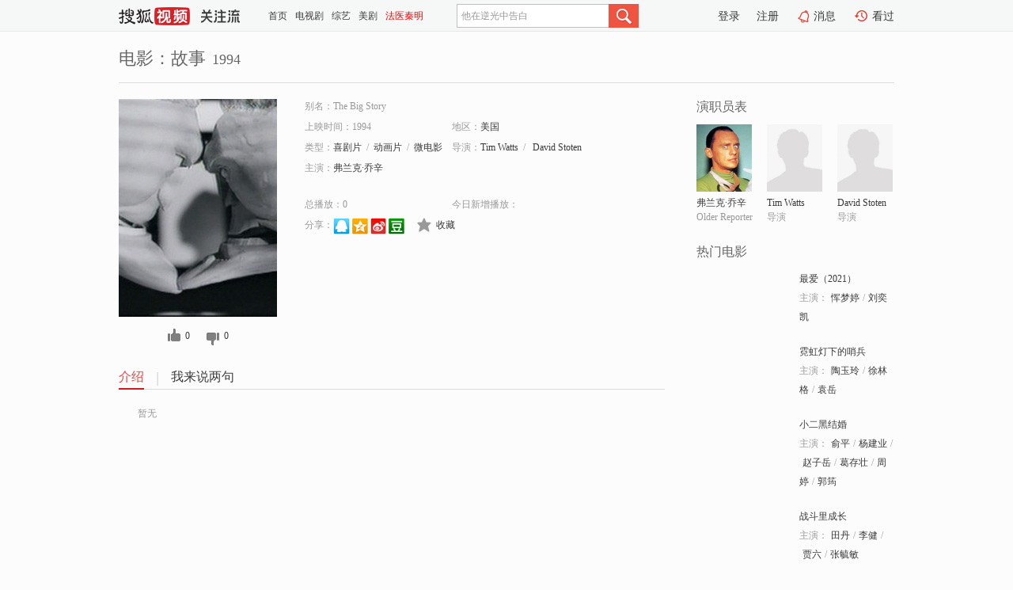

--- FILE ---
content_type: text/html;charset=UTF-8
request_url: https://score.my.tv.sohu.com/digg/get.do?type=327&vid=1162188&callback=jQuery17202734278011326754_1768980079737&_=1768980085113
body_size: 122
content:
jQuery17202734278011326754_1768980079737({"vid":1162188,"downCount":0,"statusText":"success but not exists","upCount":0,"pid":-1,"tvid":1162188,"type":327,"status":200})

--- FILE ---
content_type: text/javascript; charset=utf-8
request_url: https://hui.sohu.com/mum/ipqueryjp?callback=jsonp1768980079242&cookie=1768980079517&platform_source=pc&_=1768980079243
body_size: 28
content:
typeof jsonp1768980079242 === 'function' && jsonp1768980079242({
  "ext_ip": "18.224.63.104",
  "urls": []
});

--- FILE ---
content_type: application/x-javascript
request_url: https://js.tv.itc.cn/base/plugin/uploadImageList_768af6.js
body_size: 3854
content:
/* sohutv 2025-08-25 16:11:36 */
!function(g,m){var r="https://posts.tv.sohu.com/post/admin/api/image/upload?",s=[,"body, form, ul, ol, li, p, dl, dt, dd, h1, h2, h3, h4, h5, h6{margin:0;padding:0;}",".uploadImgWrap{width:100%;overflow:hidden;top:0;left:0;z-index:2;position:relative;overflow-y:hidden;scrollbar-width: none;-ms-overflow-style: none;}",".uploadImgWrap::-webkit-scrollbar{display:none;}",".uploadImgWrap .repost-img-list-wrap{width:100%;overflow-x:auto;position:relative;overflow-y:hidden;scrollbar-width: none;-ms-overflow-style: none;}",".uploadImgWrap .repost-img-list-wrap::-webkit-scrollbar{display:none;}",".uploadImgWrap .uploadImg{position:absolute;top:0;left:0;cursor: pointer;opacity: 0;width:0;height:0;}",".uploadImgWrap .pre-page{position:absolute;left:0;top:12px;height:56px;width:40px;background:center / 20px no-repeat url(//css.tv.itc.cn/channel/gzl/images/page-left.svg), linear-gradient(to right , rgba(242, 245, 247, 1),rgba(242, 245, 247, 0));}",".uploadImgWrap .pre-page:hover{cursor:pointer;background:center / 20px no-repeat url(//css.tv.itc.cn/channel/gzl/images/page-left-hover.svg), linear-gradient(to right , rgba(242, 245, 247, 1),rgba(242, 245, 247, 0));}",".uploadImgWrap .next-page{position:absolute;right:0;top:12px;height:56px;width:40px;background:center / 20px no-repeat url(//css.tv.itc.cn/channel/gzl/images/page-left.svg), linear-gradient(to right , rgba(242, 245, 247, 1),rgba(242, 245, 247, 0)); transform: rotate(180deg);}",".uploadImgWrap .next-page:hover{cursor:pointer;background:center / 20px no-repeat url(//css.tv.itc.cn/channel/gzl/images/page-left-hover.svg), linear-gradient(to right , rgba(242, 245, 247, 1),rgba(242, 245, 247, 0));}",".uploadImgWrap .repost-img-list{font-size:0;line-height: 0;width:max-content;}",".uploadImgWrap .repost-img-list .img-box{position: relative;}",".uploadImgWrap .repost-img-list .img-box .status-img{width:18px;height:18px;}",".uploadImgWrap .repost-img-list .img-box .status-tip{font-size:14px;line-height: 16px;margin-top:7px;color:white;}",".uploadImgWrap .repost-img-list .img-box .fail-img{background-image: url(//css.tv.itc.cn/channel/gzl/images/tips-warn.svg);background-size: contain;}",".uploadImgWrap .repost-img-list .img-box .loading-img{position: relative;border: 2px solid rgba(255, 255, 255, 1);border-top-color: rgba(255, 255, 255, 0.2);border-right-color: rgba(255, 255, 255, 0.2);border-bottom-color: rgba(255, 255, 255, 0.2); border-radius: 100%;animation: circle infinite 0.7s linear;}",".uploadImgWrap .repost-img-list .img-box .opt-buttons{ position: absolute;top:0;right:0;border-radius: 0px 6px 0px 8px;background-color: rgba(0, 0, 0, 0.4);}",".uploadImgWrap .repost-img-list .img-box .opt-buttons .delete{ width: 17px;height: 17px;border-radius: 0px 6px 0px 8px;position: relative;display: none;background:url(//css.tv.itc.cn/channel/gzl/images/delete-icon.png) no-repeat center center / 17px 17px;opacity: 0.8;}",".uploadImgWrap .repost-img-list .img-box .opt-buttons .delete:hover{opacity: 1;}",".uploadImgWrap .repost-img-list .img-box:hover{cursor:pointer;}",".uploadImgWrap .repost-img-list .img-box:hover .delete{cursor:pointer;display: block;}",".uploadImgWrap .repost-img-list .loading .loading-mask{width:56px;height:56px;border-radius: 3px;overflow: hidden;position: absolute;top:0;left:0; background: rgba(0, 0, 0, 0.6);display: flex;flex-direction: column;justify-content: center;align-items: center;}",".uploadImgWrap .repost-img-list .fail .fail-mask{ width:56px;height:56px;border-radius: 3px;overflow: hidden;position: absolute;top:0;left:0;background: rgba(0, 0, 0, 0.4);-webkit-backdrop-filter: blur(10px);backdrop-filter: blur(10px);display: flex;flex-direction: column;justify-content: center;align-items: center;}",".uploadImgWrap .repost-img-list li{position: relative;display: inline-block;width: 56px;height: 56px;margin-right: 4px;margin-top:12px;}",".uploadImgWrap .repost-img-list li img{width: 56px;height: 56px;border-radius: 6px;object-fit: cover;}",".uploadImgWrap .repost-img-list li .close{top: 0;right: 0;width: 16px;height: 16px;background: url(//css.tv.itc.cn/channel/gzl/images/icon-imgclose.svg) no-repeat center / cover;cursor: pointer;}","@keyframes circle {0% {transform: rotate(0);}100% {transform: rotate(360deg);}}",".hidden{display:none}",".uploadImgWrap .repost-img-list li:last(){margin-right:0;}"].join(""),d={};function o(t,i,e){i=i||"remark-del-message",e=e||1e3,(t=t||"")&&(m(".remark-message").addClass(i).html(t),setTimeout(function(){m(".remark-message").removeClass(i)},e))}function i(i){var p=this;this.multiple=1==i.count?"":i.multiple?"multiple":"",this.appid=100114,this.accept="image/webp,image/jpg,image/jpeg,image/png,image/gif",this.maxSize=i.maxSize||10485760,this.maxGifLimit=10485760,this.minWidth=i.minWidth||640,this.minHeight=i.minHeight||480,this.count=i.count||1,this.minGifWidth=320,this.minGifHeight=240,this.needCompress="true",this.isSupportHttps="true",this.totalCount=0,this.successCount=0,this.errorCount=0,this.overCount=0,this.type="single",this.res={height:"",width:"",size:"",url:"",urlKey:""},this.imgList=[],this.onChange=i.update,function e(){var t="uploadImageList-custom-style";if(!document.getElementById(t)){var i=document.createElement("style");i.id=t,i.innerHTML=s,document.head.appendChild(i)}}(),this.mainTpl=new sohuHD.Template(d.uploadImgWrap),this.elem=function(){var t=i.selector;if(t){if("object"==typeof t)return t;throw new Error("\u9009\u62e9\u5668\u65e0\u6548")}throw new Error("\u8bf7\u914d\u7f6e\u9009\u62e9\u5668")}(),this.countError=function(t,i){this.updateImgList({},t,"fail")},this.checkPageInfo=function(){var t=this.$imgListWrap.width(),i=this.$imgList.width(),e=this.$imgListWrap.scrollLeft();t<i?(0==e&&(this.$nextPage.removeClass("hidden"),this.$prePage.addClass("hidden")),0<e&&(this.$prePage.removeClass("hidden"),i<=e+t&&this.$nextPage.addClass("hidden"),e+t<i&&this.$nextPage.removeClass("hidden"))):(this.$prePage.addClass("hidden"),this.$nextPage.addClass("hidden"))},this.updateImgList=function(t,i,e){if("loading"==e){if(0<Object.keys(t).length){var s={url:t.url||"",width:t.width||0,height:t.height||0,status:e,type:t.type,id:i};this.imgList.push(s);var a=new sohuHD.Template(d["image-item"]).render({imgList:[s]});this.elmself.find(".repost-img-list").append(a)}}else if("ok"==e)for(var o=this.imgList.length,r=0;r<o;r++){if((s=this.imgList[r]).id==i){s.url=t.url,s.width=t.width,s.height=t.height,s.status=e,(n=m("#"+i))&&("local"==n.find("img").data("type")&&n.find("img").attr("src",(l=t.url,g.sohuHD.cloudImg?g.sohuHD.cloudImg.createImageProcessor({c_fill:{w:100,h:100}})(l):l)),n.find(".img-box").removeClass("loading").addClass(e),n.find(".loading-mask").addClass(e+"-mask").removeClass("loading-mask"),n.find(".loading-img").addClass(e+"-img").removeClass("loading-img"));break}}else if("fail"==e)for(o=this.imgList.length,r=0;r<o;r++){if((s=this.imgList[r]).id==i){var n;s.status=e,(n=m("#"+i))&&(n.find(".img-box").removeClass("loading").addClass(e),n.find(".loading-mask").addClass(e+"-mask").removeClass("loading-mask"),n.find(".loading-img").addClass(e+"-img").removeClass("loading-img"));break}}var l;setTimeout(function(){p.checkPageInfo()},300),this.checkPageInfo(),this.onChange()},this.reset=function(){this.totalCount=0,this.successCount=0,this.errorCount=0,this.overCount=0,this.type="single",this.imgList=[],this.elmself.find("li").remove(),this.onChange()},this.resetCount=function(){this.totalCount=0,this.successCount=0,this.errorCount=0,this.overCount=0,this.type="single";for(var t=[],i=0;i<this.imgList.length;i++){var e=this.imgList[i];"ok"==e.status?t.push(e):m("#"+e.id).remove()}this.imgList=t},this.getSmallPic=function(e){var s={url:"",width:"",height:"",type:""};if(e.size>this.maxSize/2){s.url="//photocdn.tv.sohu.com/img/20240820/pic_org_aa730366-2860-42d3-ac2e-c3e106fba257.png",s.type="local",p.updateImgList(s,e.tempname,"loading")}else try{var t=new FileReader;t.readAsDataURL(e),t.onload=function(t){var i=t.target.result;s.url=i,p.updateImgList(s,e.tempname,"loading")},t.onerror=function(t){s.url="//photocdn.tv.sohu.com/img/20240820/pic_org_aa730366-2860-42d3-ac2e-c3e106fba257.png",s.type="local",p.updateImgList(s,e.tempname,"loading")}}catch(i){console.log(i)}},this.send=function(e){if(e.size>this.maxSize)return this.totalCount--,this.errorCount++,void this.countError(e.tempname,"\u4f53\u79ef\u8fc7\u5927\uff0c");var t=new FormData,i=sohuHD.passport&&sohuHD.passport.getPassport();t.append("appid","100114"),t.append("appidKey","ea86bbbe07094484fefdf9a5f7037dee"),t.append("allowGif",this.allowGif?"1":"0"),t.append("needCompress",this.needCompress),t.append("isSupportHttps",this.isSupportHttps),t.append("image",e),t.append("valie","1"),t.append("passport",i);var s={valid:1,passport:i};try{(function a(t,i){return m.support.ajax.cors=!0,m.ajax({url:r+m.param(i),data:t,processData:!1,contentType:!1,xhrFields:{withCredentials:!0},type:"POST"})})(t,s).then(function(t){var i=t||null;p.totalCount--,i&&200==i.status&&i.message?(p.res=i,p.updateImgList(i.message,e.tempname,"ok")):p.updateImgList(i.message||"\u7f51\u7edc\u8d85\u65f6 ",e.tempname,"fail")}).error(function(t){p.updateImgList("\u7f51\u7edc\u8d85\u65f6 ",e.tempname,"fail"),console.error("\u6355\u83b7\u5230\u9519\u8bef:",t)})}catch(o){p.updateImgList("\u7f51\u7edc\u8d85\u65f6 ",e.tempname,"fail")}},this.init=function(){var t=this.mainTpl.render({accept:this.accept,multiple:this.multiple});this.elem.append(t),this.elmself=this.elem.find(".uploadImgWrap"),this.inputDom=this.elmself.find("input"),this.$imgListWrap=this.elmself.find(".repost-img-list-wrap"),this.$imgList=this.elmself.find(".repost-img-list"),this.$prePage=this.elmself.find(".J-pre-page"),this.$nextPage=this.elmself.find(".J-next-page"),this.bindEvent()},this.bindEvent=function(){var l=this;this.inputDom.on("change",function(t){var i=t.target.files;1<i.length&&(l.type="some"),l.imgList.length+i.length>l.count?(l.totalCount=l.count-l.imgList.length,l.overCount=l.imgList.length+i.length-l.count,o("\u6700\u591a\u53ea\u5141\u8bb8\u6dfb\u52a0"+l.count+"\u5f20\u56fe\u7247\uff0c\u8d85\u51fa\u90e8\u5206\u672a\u4e0a\u4f20")):l.totalCount=i.length;for(var e=l.totalCount,s=0;s<e;s++){var a=i[s];a.tempname=(new Date).valueOf()+1e18*Math.random(),l.getSmallPic(a),l.send(a)}m(this).val("")}),this.elmself.on("click",".J-pre-page",function(t){t.preventDefault(),t.stopPropagation(),t.stopImmediatePropagation();var i=l.$imgListWrap.scrollLeft()-60;i=0<i?i<60?0:i:0,l.$imgListWrap.scrollLeft(i),l.checkPageInfo()}),this.elmself.on("click",".J-next-page",function(t){t.preventDefault(),t.stopPropagation(),t.stopImmediatePropagation();var i=l.$imgListWrap.scrollLeft()+60;i=i>l.$imgList.width()-60?l.$imgList.width()-60:i,l.$imgListWrap.scrollLeft(i),l.checkPageInfo()}),this.elmself.on("click",".J-remove-image",function(t){t.preventDefault(),t.stopPropagation(),t.stopImmediatePropagation();for(var i=m(this).closest(".J-img-box"),e=i.attr("id"),s=[],a=l.imgList.length||0,o=0;o<a;o++){var r=l.imgList[o];r.id!=e&&s.push(r)}l.imgList=s,i.remove(),setTimeout(function(){l.checkPageInfo()},300),l.checkPageInfo(),l.onChange()}),this.elmself.on("click",".J-img-box",function(t){t.preventDefault(),t.stopPropagation(),t.stopImmediatePropagation();for(var i=m(this).attr("id"),e=l.imgList.length,s=[],a=-1,o=0,r=0;r<e;r++){var n=l.imgList[r];"ok"==n.status&&(n.id==i&&(a=o),n.imageURL=n.url,s.push(l.imgList[r]),o++)}0<s.length&&-1<a&&sohuHD.imageViewer.init(s,a)})},this.getImageList=function(){for(var t=[],i=null,e=this.imgList.length,s=0;s<e;s++)"ok"==(i=this.imgList[s]).status&&t.push({width:i.width,height:i.height,url:i.url});return t},this.triggerUpload=function(){this.imgList.length>=this.count?o("\u6700\u591a\u53ea\u5141\u8bb8\u6dfb\u52a0"+this.count+"\u5f20\u56fe\u7247"):this.inputDom.click()},this.destroy=function(){this.reset(),this.elmself.off(),this.elmself.remove()}}d.uploadImgWrap=["",'<div class="uploadImgWrap">','  <input type="file" class="uploadImg" accept="<%=accept%>" <%=multiple%> name="imgUpload">','   <div class="repost-img-list-wrap"><ul class="repost-img-list"></ul></div>','  <div class="page-btn-wrap">','      <div class="pre-page hidden J-pre-page"></div>','      <div class="next-page hidden J-next-page"></div>',"  </div>","</div>"].join(""),d["image-item"]=["","<%for(var i = 0; i < imgList.length; i ++){var item = imgList[i];%>",'<li id="<%=item.id%>" class="J-img-box">','  <div class="img-box <%=item.status%>">','    <img data-type="<%=item.type%>" src="<%=item.url%>" />','    <div class="img-box-mask <%=item.status%>-mask">','      <div class="status-img <%=item.status%>-img"></div>',"    </div>",'    <div class="opt-buttons">','      <i class="delete J-remove-image" title="\u5220\u9664"></i>',"    </div>","  </div>","</li>","<%}%>"].join(""),sohuHD.Uploadimage=function(t){return new i(t)}}(window,jQuery);

--- FILE ---
content_type: text/plain;charset=UTF-8
request_url: https://v4.passport.sohu.com/i/cookie/common?callback=passport4015_cb1768980084971&dfp=1768980084998&_=1768980084998
body_size: -295
content:
passport4015_cb1768980084971({"body":"","message":"Success","status":200})